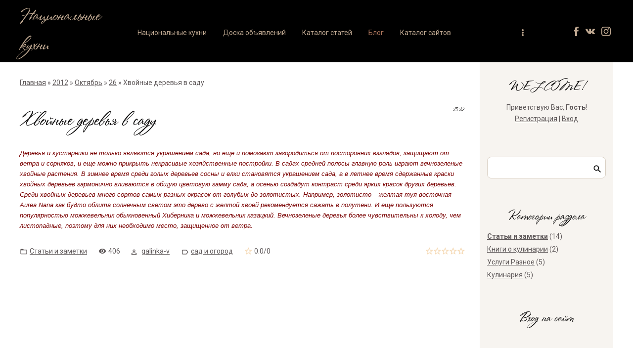

--- FILE ---
content_type: text/html; charset=UTF-8
request_url: http://galka.ucoz.com/blog/khvojnye_derevja_v_sadu/2012-10-26-137
body_size: 7656
content:
<!DOCTYPE html>
<html id="root">
<head>
<script type="text/javascript" src="/?JjAi125QYdJ54HUPYn5LZ5OI8ZYrF3y%3BC6S530twrl3Aw%3BVZSiX93d9dC%3BmJ00icUpuyERrtrXxwUP3YTmtWwQWvmdx%3BBuufAI9JgNte%3BphTdWdlRG%3BKtRyfQLZTOsOR%3B3iazZKIeIXeAHGc%3BQF6NxXgY5FWdgWJp9tEYiQQ%21QxnOtqWa0O7%21bpGgxWF7FzAw15GCQXyGAujDT8yin8bWmHj"></script>
	<script type="text/javascript">new Image().src = "//counter.yadro.ru/hit;ucoznet?r"+escape(document.referrer)+(screen&&";s"+screen.width+"*"+screen.height+"*"+(screen.colorDepth||screen.pixelDepth))+";u"+escape(document.URL)+";"+Date.now();</script>
	<script type="text/javascript">new Image().src = "//counter.yadro.ru/hit;ucoz_desktop_ad?r"+escape(document.referrer)+(screen&&";s"+screen.width+"*"+screen.height+"*"+(screen.colorDepth||screen.pixelDepth))+";u"+escape(document.URL)+";"+Date.now();</script><script type="text/javascript">
if(typeof(u_global_data)!='object') u_global_data={};
function ug_clund(){
	if(typeof(u_global_data.clunduse)!='undefined' && u_global_data.clunduse>0 || (u_global_data && u_global_data.is_u_main_h)){
		if(typeof(console)=='object' && typeof(console.log)=='function') console.log('utarget already loaded');
		return;
	}
	u_global_data.clunduse=1;
	if('0'=='1'){
		var d=new Date();d.setTime(d.getTime()+86400000);document.cookie='adbetnetshowed=2; path=/; expires='+d;
		if(location.search.indexOf('clk2398502361292193773143=1')==-1){
			return;
		}
	}else{
		window.addEventListener("click", function(event){
			if(typeof(u_global_data.clunduse)!='undefined' && u_global_data.clunduse>1) return;
			if(typeof(console)=='object' && typeof(console.log)=='function') console.log('utarget click');
			var d=new Date();d.setTime(d.getTime()+86400000);document.cookie='adbetnetshowed=1; path=/; expires='+d;
			u_global_data.clunduse=2;
			new Image().src = "//counter.yadro.ru/hit;ucoz_desktop_click?r"+escape(document.referrer)+(screen&&";s"+screen.width+"*"+screen.height+"*"+(screen.colorDepth||screen.pixelDepth))+";u"+escape(document.URL)+";"+Date.now();
		});
	}
	
	new Image().src = "//counter.yadro.ru/hit;desktop_click_load?r"+escape(document.referrer)+(screen&&";s"+screen.width+"*"+screen.height+"*"+(screen.colorDepth||screen.pixelDepth))+";u"+escape(document.URL)+";"+Date.now();
}

setTimeout(function(){
	if(typeof(u_global_data.preroll_video_57322)=='object' && u_global_data.preroll_video_57322.active_video=='adbetnet') {
		if(typeof(console)=='object' && typeof(console.log)=='function') console.log('utarget suspend, preroll active');
		setTimeout(ug_clund,8000);
	}
	else ug_clund();
},3000);
</script>
    <meta charset="utf-8">
    <title>Хвойные деревья в саду - 26 Октября 2012 - Дневник - Национальные кухни</title>
    <meta name="viewport" content="width=device-width, initial-scale=1.0, maximum-scale=1.0, user-scalable=no" />
    <link href="https://fonts.googleapis.com/css?family=Material+Icons|Roboto:300,400,500,600,700&amp;subset=cyrillic,cyrillic-ext" rel="stylesheet">
    <link rel="stylesheet" href="/.s/src/css/1719.css" type="text/css" media="all" />
    
    

	<link rel="stylesheet" href="/.s/src/base.min.css" />
	<link rel="stylesheet" href="/.s/src/layer2.min.css" />

	<script src="/.s/src/jquery-1.12.4.min.js"></script>
	
	<script src="/.s/src/uwnd.min.js"></script>
	<script src="//s728.ucoz.net/cgi/uutils.fcg?a=uSD&ca=2&ug=999&isp=0&r=0.836499692746759"></script>
	<link rel="stylesheet" href="/.s/src/ulightbox/ulightbox.min.css" />
	<link rel="stylesheet" href="/.s/src/social.css" />
	<script src="/.s/src/ulightbox/ulightbox.min.js"></script>
	<script>
/* --- UCOZ-JS-DATA --- */
window.uCoz = {"sign":{"5458":"Следующий","7254":"Изменить размер","7253":"Начать слайд-шоу","3125":"Закрыть","7252":"Предыдущий","7251":"Запрошенный контент не может быть загружен. Пожалуйста, попробуйте позже.","5255":"Помощник","7287":"Перейти на страницу с фотографией."},"module":"blog","language":"ru","site":{"host":"galka.ucoz.com","domain":null,"id":"dgalka"},"ssid":"003455314001207162515","layerType":2,"country":"US","uLightboxType":1};
/* --- UCOZ-JS-CODE --- */

		function eRateEntry(select, id, a = 65, mod = 'blog', mark = +select.value, path = '', ajax, soc) {
			if (mod == 'shop') { path = `/${ id }/edit`; ajax = 2; }
			( !!select ? confirm(select.selectedOptions[0].textContent.trim() + '?') : true )
			&& _uPostForm('', { type:'POST', url:'/' + mod + path, data:{ a, id, mark, mod, ajax, ...soc } });
		}
 function uSocialLogin(t) {
			var params = {"ok":{"width":710,"height":390},"facebook":{"width":950,"height":520},"yandex":{"height":515,"width":870},"vkontakte":{"width":790,"height":400},"google":{"width":700,"height":600}};
			var ref = escape(location.protocol + '//' + ('galka.ucoz.com' || location.hostname) + location.pathname + ((location.hash ? ( location.search ? location.search + '&' : '?' ) + 'rnd=' + Date.now() + location.hash : ( location.search || '' ))));
			window.open('/'+t+'?ref='+ref,'conwin','width='+params[t].width+',height='+params[t].height+',status=1,resizable=1,left='+parseInt((screen.availWidth/2)-(params[t].width/2))+',top='+parseInt((screen.availHeight/2)-(params[t].height/2)-20)+'screenX='+parseInt((screen.availWidth/2)-(params[t].width/2))+',screenY='+parseInt((screen.availHeight/2)-(params[t].height/2)-20));
			return false;
		}
		function TelegramAuth(user){
			user['a'] = 9; user['m'] = 'telegram';
			_uPostForm('', {type: 'POST', url: '/index/sub', data: user});
		}
function loginPopupForm(params = {}) { new _uWnd('LF', ' ', -250, -100, { closeonesc:1, resize:1 }, { url:'/index/40' + (params.urlParams ? '?'+params.urlParams : '') }) }
/* --- UCOZ-JS-END --- */
</script>

	<style>.UhideBlock{display:none; }</style>
</head>
<body class="main-page entry">
    <div id="utbr8214" rel="s728"></div>
    <!--U1AHEADER1Z--><header>
 <div class="wrapper">
 <div id="header">
 <div class=head-top>
 <div class="nav-head">
 <div class="material-icons i_menu">menu</div>
 </div>
 <div class="head-l">
 
 <div id="sch-box">
 <div class="material-icons i_search">search</div>
 <div class="search-box">
		<div class="searchForm">
			<form onsubmit="this.sfSbm.disabled=true" method="get" style="margin:0" action="/search/">
				<div align="center" class="schQuery">
					<input type="text" name="q" maxlength="30" size="20" class="queryField" />
				</div>
				<div align="center" class="schBtn">
					<input type="submit" class="searchSbmFl" name="sfSbm" value="Найти" />
				</div>
				<input type="hidden" name="t" value="0">
			</form>
		</div></div>
 </div>
 
 </div>

 <div>
 <div class="head-r">
 <div class="material-icons i_person">person</div>
 
 <div class="registration-links">
 
 <a title="Регистрация" href="/register"><!--<s3089>-->Регистрация<!--</s>--></a> <span class="after-link">|</span> <a title="Вход" href="javascript:;" rel="nofollow" onclick="loginPopupForm(); return false;"><!--<s3087>-->Вход<!--</s>--></a>
 
 </div>
 
 </div>
 <div class="site-name">
 <a href="http://galka.ucoz.com/"><!-- <logo> --><!-- <logo> --> Национальные кухни <!-- </logo> --><!-- </logo> --></a>
 </div>
 </div>
 </div>

 <div class="head-logo">
 <div id="site-logo">
 <span class="site-l">
 <span class="site-n">
 <a href="http://galka.ucoz.com/"><!-- <logo> --><!-- <logo> -->Национальные кухни<!-- </logo> --><!-- </logo> --></a>
 </span>
 </span>
 </div>
 </div>

 <div class="head-menu">
 <nav>
 <div id="catmenu">
 <!-- <sblock_nmenu> -->
<!-- <bc> --><div id="uNMenuDiv1" class="uMenuV"><ul class="uMenuRoot">
<li><a  href="/load" ><span>Национальные кухни</span></a></li>
<li><a  href="/board" ><span>Доска объявлений</span></a></li>
<li><a  href="/publ" ><span>Каталог статей</span></a></li>
<li><a class=" uMenuItemA" href="/blog" ><span>Блог</span></a></li>
<li><a  href="/dir" ><span>Каталог сайтов</span></a></li>
<li><a  href="/index/0-3" ><span>Обратная связь</span></a></li>
<li><a  href="/faq" ><span>FAQ (вопрос/ответ)</span></a></li>
<li><a  href="/gb" ><span>Гостевая книга</span></a></li>
<li><a  href="/tests" ><span>Тесты</span></a></li></ul></div><!-- </bc> -->
<!-- </sblock_nmenu> -->
 <div class="clr"></div>
 </div>
 </nav>
 </div>
 <div id="soc-box">
 <ul class="social naked">
 <li><a href="https://www.facebook.com/" class="icon-facebook"></a></li>
 <li><a href="https://www.vk.com" class="icon-vk"></a></li>
 <li><a href="https://www.instagram.com/" class="icon-instagram"></a></li>
 </ul>
 </div>
 </div>
 </div>
 </header><!--/U1AHEADER1Z-->
    

    <div class="main-wrapper wrapper">

<div id="casing" >

<!-- <middle> -->
<div id="content" >
<section  class="module-blog"><!-- <body> --><div class="breadcrumbs-wrapper">
	<div class="breadcrumbs"><a href="/blog/"><!--<s5176>-->Главная<!--</s>--></a> &raquo; <a class="dateBar breadcrumb-item" href="/blog/2012-00">2012</a> <span class="breadcrumb-sep">&raquo;</span> <a class="dateBar breadcrumb-item" href="/blog/2012-10">Октябрь</a> <span class="breadcrumb-sep">&raquo;</span> <a class="dateBar breadcrumb-item" href="/blog/2012-10-26">26</a> &raquo; Хвойные деревья в саду</div>
</div><hr />
<table border="0" width="100%" cellspacing="1" cellpadding="2" class="eBlock">
<tr><td width="90%"><div class="eTitle"><div style="float:right;font-size:9px;">23:20 </div>Хвойные деревья в саду</div></td></tr>
<tr><td class="eMessage"><div id="nativeroll_video_cont" style="display:none;"></div><i style="color: rgb(121, 0, 0); font-family: verdana, arial, helvetica; text-align: justify; background-color: rgb(255, 255, 255); "><font size="2" style="font-size: 10pt; ">Деревья и кустарники не только являются украшением сада, но еще и помогают загородиться от посторонних взглядов, защищают от ветра и сорняков, и еще можно прикрыть некрасивые хозяйственные постройки. В садах средней полосы главную роль играют вечнозеленые хвойные растения. В зимнее время среди голых деревьев сосны и елки становятся украшением сада, а в летнее время сдержанные краски хвойных деревьев гармонично вливаются в общую цветовую гамму сада, а осенью создадут контраст среди ярких красок других деревьев. Среди хвойных деревьев много сортов самых разных окрасок от голубых до золотистых. Например, золотисто – желтая туя восточная Aurea Nana как будто облита солнечным светом это дерево с желтой хвоей рекомендуется сажать в полутени. И еще пользуются популярностью можжевельник обыкновенный Хиберника и можжевельник казацкий. Вечнозеленые деревья более чувствительны к холоду, чем листопадные, поэтому для них необходимо место, защищенное от ветра.</font></i>
		<script>
			var container = document.getElementById('nativeroll_video_cont');

			if (container) {
				var parent = container.parentElement;

				if (parent) {
					const wrapper = document.createElement('div');
					wrapper.classList.add('js-teasers-wrapper');

					parent.insertBefore(wrapper, container.nextSibling);
				}
			}
		</script>
	 </td></tr>
<tr><td class="eDetails">
<div class="rate-stars-wrapper" style="float:right">
		<style type="text/css">
			.u-star-rating-16 { list-style:none; margin:0px; padding:0px; width:80px; height:16px; position:relative; background: url('/.s/t/1719/rating_16x16.png') top left repeat-x }
			.u-star-rating-16 li{ padding:0px; margin:0px; float:left }
			.u-star-rating-16 li a { display:block;width:16px;height: 16px;line-height:16px;text-decoration:none;text-indent:-9000px;z-index:20;position:absolute;padding: 0px;overflow:hidden }
			.u-star-rating-16 li a:hover { background: url('/.s/t/1719/rating_16x16.png') left center;z-index:2;left:0px;border:none }
			.u-star-rating-16 a.u-one-star { left:0px }
			.u-star-rating-16 a.u-one-star:hover { width:16px }
			.u-star-rating-16 a.u-two-stars { left:16px }
			.u-star-rating-16 a.u-two-stars:hover { width:32px }
			.u-star-rating-16 a.u-three-stars { left:32px }
			.u-star-rating-16 a.u-three-stars:hover { width:48px }
			.u-star-rating-16 a.u-four-stars { left:48px }
			.u-star-rating-16 a.u-four-stars:hover { width:64px }
			.u-star-rating-16 a.u-five-stars { left:64px }
			.u-star-rating-16 a.u-five-stars:hover { width:80px }
			.u-star-rating-16 li.u-current-rating { top:0 !important; left:0 !important;margin:0 !important;padding:0 !important;outline:none;background: url('/.s/t/1719/rating_16x16.png') left bottom;position: absolute;height:16px !important;line-height:16px !important;display:block;text-indent:-9000px;z-index:1 }
		</style><script>
			var usrarids = {};
			function ustarrating(id, mark) {
				if (!usrarids[id]) {
					usrarids[id] = 1;
					$(".u-star-li-"+id).hide();
					_uPostForm('', { type:'POST', url:`/blog`, data:{ a:65, id, mark, mod:'blog', ajax:'2' } })
				}
			}
		</script><ul id="uStarRating137" class="uStarRating137 u-star-rating-16" title="Рейтинг: 0.0/0">
			<li id="uCurStarRating137" class="u-current-rating uCurStarRating137" style="width:0%;"></li><li class="u-star-li-137"><a href="javascript:;" onclick="ustarrating('137', 1)" class="u-one-star">1</a></li>
				<li class="u-star-li-137"><a href="javascript:;" onclick="ustarrating('137', 2)" class="u-two-stars">2</a></li>
				<li class="u-star-li-137"><a href="javascript:;" onclick="ustarrating('137', 3)" class="u-three-stars">3</a></li>
				<li class="u-star-li-137"><a href="javascript:;" onclick="ustarrating('137', 4)" class="u-four-stars">4</a></li>
				<li class="u-star-li-137"><a href="javascript:;" onclick="ustarrating('137', 5)" class="u-five-stars">5</a></li></ul></div>
<span class="e-category"><span class="ed-title"><!--<s3179>-->Категория<!--</s>-->:</span> <span class="ed-value"><a href="/blog/stati/1-0-4">Статьи и заметки</a></span></span><span class="ed-sep"> | </span>
<span class="e-reads"><span class="ed-title"><!--<s3177>-->Просмотров<!--</s>-->:</span> <span class="ed-value">406</span></span><span class="ed-sep"> | </span>
<span class="e-author"><span class="ed-title"><!--<s3178>-->Добавил<!--</s>-->:</span> <span class="ed-value"><a href="javascript:;" rel="nofollow" onclick="window.open('/index/8-1', 'up1', 'scrollbars=1,top=0,left=0,resizable=1,width=700,height=375'); return false;">galinka-v</a></span></span>
<span class="ed-sep"> | </span><span class="e-tags"><span class="ed-title"><!--<s5308>-->Теги<!--</s>-->:</span> <span class="ed-value"><noindex><a href="/search/%D1%81%D0%B0%D0%B4%20%D0%B8%20%D0%BE%D0%B3%D0%BE%D1%80%D0%BE%D0%B4/" rel="nofollow" class="eTag">сад и огород</a></noindex></span></span>
<span class="ed-sep"> | </span><span class="e-rating"><span class="ed-title"><!--<s3119>-->Рейтинг<!--</s>-->:</span> <span class="ed-value"><span id="entRating137">0.0</span>/<span id="entRated137">0</span></span></span></td></tr>
</table>
<!-- </body> --></section>
</div>

<aside>
<div id="sidebar">
<div class="sidebox marked">
    <div class="sidetitle"><span>WELCOME!</span></div>
<div class="inner">
<div class="user-box">



<div class="user-ttl">

<!--<s5212>-->Приветствую Вас<!--</s>-->, <b>Гость</b>!

    
</div>
<div class="user-btns">


<a title="Регистрация" href="/register"><!--<s3089>-->Регистрация<!--</s>--></a>
 | <a title="Вход" href="javascript:;" rel="nofollow" onclick="loginPopupForm(); return false;"><!--<s3087>-->Вход<!--</s>--></a>

    
</div>
</div>
</div>
<div class="clr"></div>

</div>

<section class="sidebox srch">
<div class="inner">
		<div class="searchForm">
			<form onsubmit="this.sfSbm.disabled=true" method="get" style="margin:0" action="/search/">
				<div align="center" class="schQuery">
					<input type="text" name="q" maxlength="30" size="20" class="queryField" />
				</div>
				<div align="center" class="schBtn">
					<input type="submit" class="searchSbmFl" name="sfSbm" value="Найти" />
				</div>
				<input type="hidden" name="t" value="0">
			</form>
		</div></div>
</section>

<!--U1CLEFTER1Z-->

<!-- <block1> -->

<!-- </block1> -->

<!-- <block2> -->

<!-- </block2> -->

<!-- <block3> -->

<!-- </block3> -->

<!-- <block4> -->

<!-- </block4> -->

<!-- <block5> -->

<div class="sidebox">
<div class="sidetitle"><span><!-- <bt> --><!--<s5351>-->Категории раздела<!--</s>--><!-- </bt> --></span></div>
<div class="inner">
    <!-- <bc> --><table border="0" cellspacing="1" cellpadding="0" width="100%" class="catsTable"><tr>
					<td style="width:100%" class="catsTd" valign="top" id="cid4">
						<a href="/blog/stati/1-0-4" class="catNameActive">Статьи и заметки</a>  <span class="catNumData" style="unicode-bidi:embed;">[14]</span> 
					</td></tr><tr>
					<td style="width:100%" class="catsTd" valign="top" id="cid10">
						<a href="/blog/knigi_o_kulinarii/1-0-10" class="catName">Книги о кулинарии</a>  <span class="catNumData" style="unicode-bidi:embed;">[2]</span> 
					</td></tr><tr>
					<td style="width:100%" class="catsTd" valign="top" id="cid8">
						<a href="/blog/uslugi_raznoe/1-0-8" class="catName">Услуги Разное</a>  <span class="catNumData" style="unicode-bidi:embed;">[5]</span> 
					</td></tr><tr>
					<td style="width:100%" class="catsTd" valign="top" id="cid9">
						<a href="/blog/kulinarija/1-0-9" class="catName">Кулинария</a>  <span class="catNumData" style="unicode-bidi:embed;">[5]</span> 
					</td></tr></table><!-- </bc> -->
</div>
<div class="clr"></div>
</div>

<!-- </block5> -->

<!-- <block6> -->

<div class="sidebox">
<div class="sidetitle"><span><!-- <bt> --><!--<s5158>-->Вход на сайт<!--</s>--><!-- </bt> --></span></div>
<div class="inner">
    <!-- <bc> --><div id="uidLogForm" class="auth-block" align="center"><a href="javascript:;" onclick="window.open('https://login.uid.me/?site=dgalka&ref='+escape(location.protocol + '//' + ('galka.ucoz.com' || location.hostname) + location.pathname + ((location.hash ? ( location.search ? location.search + '&' : '?' ) + 'rnd=' + Date.now() + location.hash : ( location.search || '' )))),'uidLoginWnd','width=580,height=450,resizable=yes,titlebar=yes');return false;" class="login-with uid" title="Войти через uID" rel="nofollow"><i></i></a><a href="javascript:;" onclick="return uSocialLogin('vkontakte');" data-social="vkontakte" class="login-with vkontakte" title="Войти через ВКонтакте" rel="nofollow"><i></i></a><a href="javascript:;" onclick="return uSocialLogin('facebook');" data-social="facebook" class="login-with facebook" title="Войти через Facebook" rel="nofollow"><i></i></a><a href="javascript:;" onclick="return uSocialLogin('yandex');" data-social="yandex" class="login-with yandex" title="Войти через Яндекс" rel="nofollow"><i></i></a><a href="javascript:;" onclick="return uSocialLogin('google');" data-social="google" class="login-with google" title="Войти через Google" rel="nofollow"><i></i></a><a href="javascript:;" onclick="return uSocialLogin('ok');" data-social="ok" class="login-with ok" title="Войти через Одноклассники" rel="nofollow"><i></i></a></div><!-- </bc> -->
</div>
<div class="clr"></div>
</div>

<!-- </block6> -->

<!-- <block7> -->

<!-- </block7> -->

<!-- <block8> -->

<div class="sidebox">
<div class="sidetitle"><span><!-- <bt> --><!--<s5171>-->Календарь<!--</s>--><!-- </bt> --></span></div>
<div class="inner">
    <div align="center"><!-- <bc> -->
		<table border="0" cellspacing="1" cellpadding="2" class="calTable">
			<tr><td align="center" class="calMonth" colspan="7"><a title="Сентябрь 2012" class="calMonthLink cal-month-link-prev" rel="nofollow" href="/blog/2012-09">&laquo;</a>&nbsp; <a class="calMonthLink cal-month-current" rel="nofollow" href="/blog/2012-10">Октябрь 2012</a> &nbsp;<a title="Ноябрь 2012" class="calMonthLink cal-month-link-next" rel="nofollow" href="/blog/2012-11">&raquo;</a></td></tr>
		<tr>
			<td align="center" class="calWday">Пн</td>
			<td align="center" class="calWday">Вт</td>
			<td align="center" class="calWday">Ср</td>
			<td align="center" class="calWday">Чт</td>
			<td align="center" class="calWday">Пт</td>
			<td align="center" class="calWdaySe">Сб</td>
			<td align="center" class="calWdaySu">Вс</td>
		</tr><tr><td align="center" class="calMday">1</td><td align="center" class="calMday">2</td><td align="center" class="calMday">3</td><td align="center" class="calMday">4</td><td align="center" class="calMday">5</td><td align="center" class="calMday">6</td><td align="center" class="calMday">7</td></tr><tr><td align="center" class="calMday">8</td><td align="center" class="calMday">9</td><td align="center" class="calMday">10</td><td align="center" class="calMday">11</td><td align="center" class="calMday">12</td><td align="center" class="calMday">13</td><td align="center" class="calMday">14</td></tr><tr><td align="center" class="calMday">15</td><td align="center" class="calMday">16</td><td align="center" class="calMday">17</td><td align="center" class="calMday">18</td><td align="center" class="calMday">19</td><td align="center" class="calMday">20</td><td align="center" class="calMday">21</td></tr><tr><td align="center" class="calMday">22</td><td align="center" class="calMday">23</td><td align="center" class="calMday">24</td><td align="center" class="calMday">25</td><td align="center" class="calMdayIsA"><a class="calMdayLink" href="/blog/2012-10-26" title="14 Сообщений">26</a></td><td align="center" class="calMday">27</td><td align="center" class="calMday">28</td></tr><tr><td align="center" class="calMday">29</td><td align="center" class="calMday">30</td><td align="center" class="calMday">31</td></tr></table><!-- </bc> --></div>
</div>
<div class="clr"></div>
</div>

<!-- </block8> -->

<!-- <block9> -->

<div class="sidebox">
<div class="sidetitle"><span><!-- <bt> --><!--<s5347>-->Архив записей<!--</s>--><!-- </bt> --></span></div>
<div class="inner">
    <!-- <bc> --><ul class="archUl"><li class="archLi"><a class="archLink" href="/blog/2009-10">2009 Октябрь</a></li><li class="archLi"><a class="archLink" href="/blog/2009-12">2009 Декабрь</a></li><li class="archLi"><a class="archLink" href="/blog/2010-11">2010 Ноябрь</a></li><li class="archLi"><a class="archLink" href="/blog/2012-06">2012 Июнь</a></li><li class="archLi"><a class="archLink" href="/blog/2012-09">2012 Сентябрь</a></li><li class="archLi"><a class="archLink" href="/blog/2012-10">2012 Октябрь</a></li><li class="archLi"><a class="archLink" href="/blog/2012-11">2012 Ноябрь</a></li><li class="archLi"><a class="archLink" href="/blog/2013-06">2013 Июнь</a></li><li class="archLi"><a class="archLink" href="/blog/2022-06">2022 Июнь</a></li></ul><!-- </bc> -->
</div>
<div class="clr"></div>
</div>

<!-- </block9> -->

<!-- <block10> -->

<!-- </block10> -->

<!-- <block11> -->

<!-- </block11> -->

<!-- <block12> -->

<div class="sidebox">
<div class="sidetitle"><span><!-- <bt> --><!--<s5195>-->Статистика<!--</s>--><!-- </bt> --></span></div>
<div class="inner">
    <div align="center"><!-- <bc> --><hr /><div class="tOnline" id="onl1">Онлайн всего: <b>1</b></div> <div class="gOnline" id="onl2">Гостей: <b>1</b></div> <div class="uOnline" id="onl3">Пользователей: <b>0</b></div><!-- </bc> --></div>
</div>
<div class="clr"></div>
</div>

<!-- </block12> -->

<!-- <block13> -->
<div class="sidebox">
<div class="sidetitle"><span><!-- <bt> --><!--<s5204>-->Друзья сайта<!--</s>--><!-- </bt> --></span></div>
<div class="inner">
    <!-- <bc> --><!--<s1546>--><ul>
<li><a href="https://blog.ucoz.ru/" target="_blank" rel="noopener nofollow">Официальный блог</a></li>
<li><a href="https://forum.ucoz.ru/" target="_blank" rel="noopener nofollow">Сообщество uCoz</a></li>
<li><a href="https://www.ucoz.ru/help/" target="_blank" rel="noopener nofollow">База знаний uCoz</a></li>
</ul><!--</s>--><!-- </bc> -->
</div>
<div class="clr"></div>
</div>
<!-- </block13> -->

<!--/U1CLEFTER1Z-->
</div>
</aside>

<!-- </middle> -->
<div class="clr"></div>

</div>

</div>



<!--U1BFOOTER1Z-->
    <footer>
        <div id="footer">
            <div class="wrapper">
                <div class="foot-l"><!-- <copy> -->Copyright MyCorp &copy; 2026<!-- </copy> --></div>
                <div class="foot-r"><!-- "' --><span class="pbPdMs_G"><a href="https://www.ucoz.ru/"><img style="width:80px; height:15px;" src="/.s/img/cp/47.gif" alt="" /></a></span></div>
                <div class="clr"></div>
            </div>
        </div>
    </footer>
    <!--/U1BFOOTER1Z-->
    <script type="text/javascript" src="/.s/t/1719/ui.js"></script>
    <script src="https://ajax.googleapis.com/ajax/libs/webfont/1.6.26/webfont.js"></script>
    </body>

</html>



<!-- 0.09547 (s728) -->